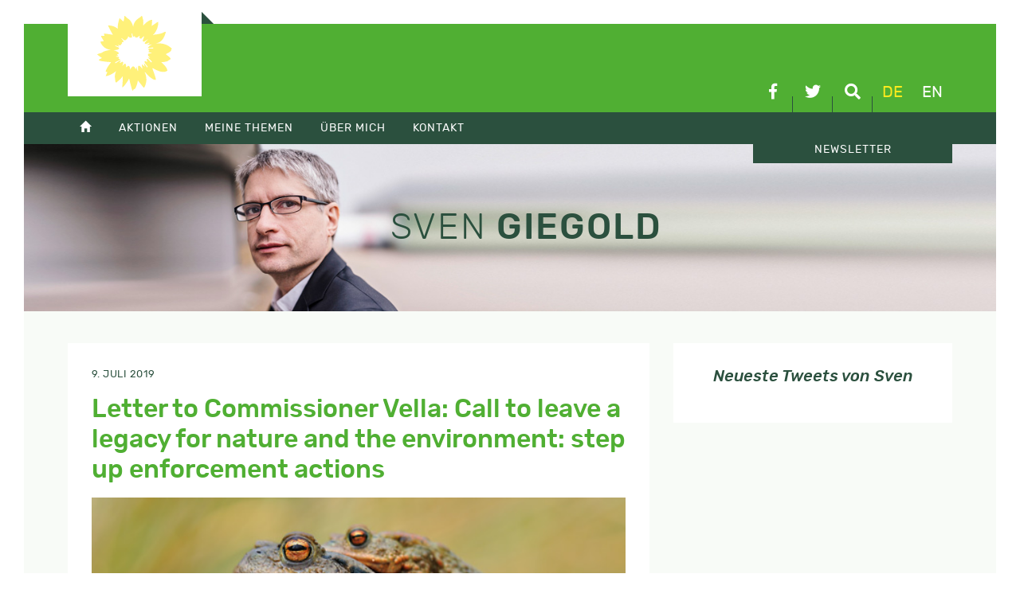

--- FILE ---
content_type: text/html; charset=UTF-8
request_url: https://sven-giegold.de/legacy-for-nature-and-environment/
body_size: 8623
content:
<!doctype html>
<html lang="de-DE">
<head>
	<meta charset="UTF-8">
	<meta name="viewport" content="width=device-width, initial-scale=1">
	<link rel="profile" href="https://gmpg.org/xfn/11">
		<meta name='robots' content='index, follow, max-image-preview:large, max-snippet:-1, max-video-preview:-1' />
	<style>img:is([sizes="auto" i], [sizes^="auto," i]) { contain-intrinsic-size: 3000px 1500px }</style>
	
	<!-- This site is optimized with the Yoast SEO plugin v26.3 - https://yoast.com/wordpress/plugins/seo/ -->
	<title>Letter to Commissioner Vella: Call to leave a legacy for nature and the environment: step up enforcement actions - Sven Giegold</title>
	<link rel="canonical" href="https://sven-giegold.de/legacy-for-nature-and-environment/" />
	<meta property="og:locale" content="de_DE" />
	<meta property="og:type" content="article" />
	<meta property="og:title" content="Letter to Commissioner Vella: Call to leave a legacy for nature and the environment: step up enforcement actions - Sven Giegold" />
	<meta property="og:description" content="Letter to Mr. Karmenu Vella Commissioner for Environment, Maritime Affairs and Fisheries European Commission Brussels, 3 July 2019 &nbsp; Call to leave a legacy for nature and the environment: step up enforcement actions Dear Commissioner Karmenu Vella, We address you to express our support for stepping up enforcement, thereby leaving a legacy for nature. The [&hellip;]" />
	<meta property="og:url" content="https://sven-giegold.de/legacy-for-nature-and-environment/" />
	<meta property="og:site_name" content="Sven Giegold" />
	<meta property="article:published_time" content="2019-07-09T14:35:53+00:00" />
	<meta property="og:image" content="https://sven-giegold.de/wp-content/uploads/2014/10/Kroeten_digitale-naturfotosDE.png" />
	<meta property="og:image:width" content="550" />
	<meta property="og:image:height" content="371" />
	<meta property="og:image:type" content="image/png" />
	<meta name="author" content="Magdalena Senn" />
	<meta name="twitter:card" content="summary_large_image" />
	<meta name="twitter:creator" content="@sven_giegold" />
	<meta name="twitter:site" content="@sven_giegold" />
	<meta name="twitter:label1" content="Verfasst von" />
	<meta name="twitter:data1" content="Magdalena Senn" />
	<meta name="twitter:label2" content="Geschätzte Lesezeit" />
	<meta name="twitter:data2" content="2 Minuten" />
	<script type="application/ld+json" class="yoast-schema-graph">{"@context":"https://schema.org","@graph":[{"@type":"Article","@id":"https://sven-giegold.de/legacy-for-nature-and-environment/#article","isPartOf":{"@id":"https://sven-giegold.de/legacy-for-nature-and-environment/"},"author":{"name":"Magdalena Senn","@id":"https://sven-giegold.de/#/schema/person/56c7e502dbfdea3670a3e5d77a45dc90"},"headline":"Letter to Commissioner Vella: Call to leave a legacy for nature and the environment: step up enforcement actions","datePublished":"2019-07-09T14:35:53+00:00","mainEntityOfPage":{"@id":"https://sven-giegold.de/legacy-for-nature-and-environment/"},"wordCount":361,"publisher":{"@id":"https://sven-giegold.de/#/schema/person/02dc6dc92fde442fb1ec20a77ab2ad63"},"image":{"@id":"https://sven-giegold.de/legacy-for-nature-and-environment/#primaryimage"},"thumbnailUrl":"https://sven-giegold.de/wp-content/uploads/2014/10/Kroeten_digitale-naturfotosDE.png","keywords":["birds","environment","Habitats Directive","NABU","Vella"],"articleSection":["Europaparlament","Klima &amp; Umwelt"],"inLanguage":"de"},{"@type":"WebPage","@id":"https://sven-giegold.de/legacy-for-nature-and-environment/","url":"https://sven-giegold.de/legacy-for-nature-and-environment/","name":"Letter to Commissioner Vella: Call to leave a legacy for nature and the environment: step up enforcement actions - Sven Giegold","isPartOf":{"@id":"https://sven-giegold.de/#website"},"primaryImageOfPage":{"@id":"https://sven-giegold.de/legacy-for-nature-and-environment/#primaryimage"},"image":{"@id":"https://sven-giegold.de/legacy-for-nature-and-environment/#primaryimage"},"thumbnailUrl":"https://sven-giegold.de/wp-content/uploads/2014/10/Kroeten_digitale-naturfotosDE.png","datePublished":"2019-07-09T14:35:53+00:00","breadcrumb":{"@id":"https://sven-giegold.de/legacy-for-nature-and-environment/#breadcrumb"},"inLanguage":"de","potentialAction":[{"@type":"ReadAction","target":["https://sven-giegold.de/legacy-for-nature-and-environment/"]}]},{"@type":"ImageObject","inLanguage":"de","@id":"https://sven-giegold.de/legacy-for-nature-and-environment/#primaryimage","url":"https://sven-giegold.de/wp-content/uploads/2014/10/Kroeten_digitale-naturfotosDE.png","contentUrl":"https://sven-giegold.de/wp-content/uploads/2014/10/Kroeten_digitale-naturfotosDE.png","width":550,"height":371,"caption":"(c) digitale-naturfotos.de"},{"@type":"BreadcrumbList","@id":"https://sven-giegold.de/legacy-for-nature-and-environment/#breadcrumb","itemListElement":[{"@type":"ListItem","position":1,"name":"Home","item":"https://sven-giegold.de/"},{"@type":"ListItem","position":2,"name":"Alle Artikel im Überblick","item":"https://sven-giegold.de/alle_artikel_im_ueberblick/"},{"@type":"ListItem","position":3,"name":"Letter to Commissioner Vella: Call to leave a legacy for nature and the environment: step up enforcement actions"}]},{"@type":"WebSite","@id":"https://sven-giegold.de/#website","url":"https://sven-giegold.de/","name":"Sven Giegold","description":"","publisher":{"@id":"https://sven-giegold.de/#/schema/person/02dc6dc92fde442fb1ec20a77ab2ad63"},"potentialAction":[{"@type":"SearchAction","target":{"@type":"EntryPoint","urlTemplate":"https://sven-giegold.de/?s={search_term_string}"},"query-input":{"@type":"PropertyValueSpecification","valueRequired":true,"valueName":"search_term_string"}}],"inLanguage":"de"},{"@type":["Person","Organization"],"@id":"https://sven-giegold.de/#/schema/person/02dc6dc92fde442fb1ec20a77ab2ad63","name":"Sven","image":{"@type":"ImageObject","inLanguage":"de","@id":"https://sven-giegold.de/#/schema/person/image/","url":"https://sven-giegold.de/wp-content/uploads/2019/05/SvenGiegold_byDominikButzmann_50pc-scaled.jpg","contentUrl":"https://sven-giegold.de/wp-content/uploads/2019/05/SvenGiegold_byDominikButzmann_50pc-scaled.jpg","width":2560,"height":1708,"caption":"Sven"},"logo":{"@id":"https://sven-giegold.de/#/schema/person/image/"},"sameAs":["https://sven-giegold.de"]},{"@type":"Person","@id":"https://sven-giegold.de/#/schema/person/56c7e502dbfdea3670a3e5d77a45dc90","name":"Magdalena Senn","image":{"@type":"ImageObject","inLanguage":"de","@id":"https://sven-giegold.de/#/schema/person/image/","url":"https://secure.gravatar.com/avatar/74d049c25363f1a929f4a2e5e0b5badf4cabda3fb841790353b123159020d5d8?s=96&d=mm&r=g","contentUrl":"https://secure.gravatar.com/avatar/74d049c25363f1a929f4a2e5e0b5badf4cabda3fb841790353b123159020d5d8?s=96&d=mm&r=g","caption":"Magdalena Senn"},"url":"https://sven-giegold.de/author/magda/"}]}</script>
	<!-- / Yoast SEO plugin. -->



<link rel='stylesheet' id='wp-block-library-css' href='https://sven-giegold.de/wp-includes/css/dist/block-library/style.min.css?ver=6.8.3' type='text/css' media='all' />
<style id='classic-theme-styles-inline-css' type='text/css'>
/*! This file is auto-generated */
.wp-block-button__link{color:#fff;background-color:#32373c;border-radius:9999px;box-shadow:none;text-decoration:none;padding:calc(.667em + 2px) calc(1.333em + 2px);font-size:1.125em}.wp-block-file__button{background:#32373c;color:#fff;text-decoration:none}
</style>
<style id='global-styles-inline-css' type='text/css'>
:root{--wp--preset--aspect-ratio--square: 1;--wp--preset--aspect-ratio--4-3: 4/3;--wp--preset--aspect-ratio--3-4: 3/4;--wp--preset--aspect-ratio--3-2: 3/2;--wp--preset--aspect-ratio--2-3: 2/3;--wp--preset--aspect-ratio--16-9: 16/9;--wp--preset--aspect-ratio--9-16: 9/16;--wp--preset--color--black: #000000;--wp--preset--color--cyan-bluish-gray: #abb8c3;--wp--preset--color--white: #ffffff;--wp--preset--color--pale-pink: #f78da7;--wp--preset--color--vivid-red: #cf2e2e;--wp--preset--color--luminous-vivid-orange: #ff6900;--wp--preset--color--luminous-vivid-amber: #fcb900;--wp--preset--color--light-green-cyan: #7bdcb5;--wp--preset--color--vivid-green-cyan: #00d084;--wp--preset--color--pale-cyan-blue: #8ed1fc;--wp--preset--color--vivid-cyan-blue: #0693e3;--wp--preset--color--vivid-purple: #9b51e0;--wp--preset--gradient--vivid-cyan-blue-to-vivid-purple: linear-gradient(135deg,rgba(6,147,227,1) 0%,rgb(155,81,224) 100%);--wp--preset--gradient--light-green-cyan-to-vivid-green-cyan: linear-gradient(135deg,rgb(122,220,180) 0%,rgb(0,208,130) 100%);--wp--preset--gradient--luminous-vivid-amber-to-luminous-vivid-orange: linear-gradient(135deg,rgba(252,185,0,1) 0%,rgba(255,105,0,1) 100%);--wp--preset--gradient--luminous-vivid-orange-to-vivid-red: linear-gradient(135deg,rgba(255,105,0,1) 0%,rgb(207,46,46) 100%);--wp--preset--gradient--very-light-gray-to-cyan-bluish-gray: linear-gradient(135deg,rgb(238,238,238) 0%,rgb(169,184,195) 100%);--wp--preset--gradient--cool-to-warm-spectrum: linear-gradient(135deg,rgb(74,234,220) 0%,rgb(151,120,209) 20%,rgb(207,42,186) 40%,rgb(238,44,130) 60%,rgb(251,105,98) 80%,rgb(254,248,76) 100%);--wp--preset--gradient--blush-light-purple: linear-gradient(135deg,rgb(255,206,236) 0%,rgb(152,150,240) 100%);--wp--preset--gradient--blush-bordeaux: linear-gradient(135deg,rgb(254,205,165) 0%,rgb(254,45,45) 50%,rgb(107,0,62) 100%);--wp--preset--gradient--luminous-dusk: linear-gradient(135deg,rgb(255,203,112) 0%,rgb(199,81,192) 50%,rgb(65,88,208) 100%);--wp--preset--gradient--pale-ocean: linear-gradient(135deg,rgb(255,245,203) 0%,rgb(182,227,212) 50%,rgb(51,167,181) 100%);--wp--preset--gradient--electric-grass: linear-gradient(135deg,rgb(202,248,128) 0%,rgb(113,206,126) 100%);--wp--preset--gradient--midnight: linear-gradient(135deg,rgb(2,3,129) 0%,rgb(40,116,252) 100%);--wp--preset--font-size--small: 13px;--wp--preset--font-size--medium: 20px;--wp--preset--font-size--large: 36px;--wp--preset--font-size--x-large: 42px;--wp--preset--spacing--20: 0.44rem;--wp--preset--spacing--30: 0.67rem;--wp--preset--spacing--40: 1rem;--wp--preset--spacing--50: 1.5rem;--wp--preset--spacing--60: 2.25rem;--wp--preset--spacing--70: 3.38rem;--wp--preset--spacing--80: 5.06rem;--wp--preset--shadow--natural: 6px 6px 9px rgba(0, 0, 0, 0.2);--wp--preset--shadow--deep: 12px 12px 50px rgba(0, 0, 0, 0.4);--wp--preset--shadow--sharp: 6px 6px 0px rgba(0, 0, 0, 0.2);--wp--preset--shadow--outlined: 6px 6px 0px -3px rgba(255, 255, 255, 1), 6px 6px rgba(0, 0, 0, 1);--wp--preset--shadow--crisp: 6px 6px 0px rgba(0, 0, 0, 1);}:where(.is-layout-flex){gap: 0.5em;}:where(.is-layout-grid){gap: 0.5em;}body .is-layout-flex{display: flex;}.is-layout-flex{flex-wrap: wrap;align-items: center;}.is-layout-flex > :is(*, div){margin: 0;}body .is-layout-grid{display: grid;}.is-layout-grid > :is(*, div){margin: 0;}:where(.wp-block-columns.is-layout-flex){gap: 2em;}:where(.wp-block-columns.is-layout-grid){gap: 2em;}:where(.wp-block-post-template.is-layout-flex){gap: 1.25em;}:where(.wp-block-post-template.is-layout-grid){gap: 1.25em;}.has-black-color{color: var(--wp--preset--color--black) !important;}.has-cyan-bluish-gray-color{color: var(--wp--preset--color--cyan-bluish-gray) !important;}.has-white-color{color: var(--wp--preset--color--white) !important;}.has-pale-pink-color{color: var(--wp--preset--color--pale-pink) !important;}.has-vivid-red-color{color: var(--wp--preset--color--vivid-red) !important;}.has-luminous-vivid-orange-color{color: var(--wp--preset--color--luminous-vivid-orange) !important;}.has-luminous-vivid-amber-color{color: var(--wp--preset--color--luminous-vivid-amber) !important;}.has-light-green-cyan-color{color: var(--wp--preset--color--light-green-cyan) !important;}.has-vivid-green-cyan-color{color: var(--wp--preset--color--vivid-green-cyan) !important;}.has-pale-cyan-blue-color{color: var(--wp--preset--color--pale-cyan-blue) !important;}.has-vivid-cyan-blue-color{color: var(--wp--preset--color--vivid-cyan-blue) !important;}.has-vivid-purple-color{color: var(--wp--preset--color--vivid-purple) !important;}.has-black-background-color{background-color: var(--wp--preset--color--black) !important;}.has-cyan-bluish-gray-background-color{background-color: var(--wp--preset--color--cyan-bluish-gray) !important;}.has-white-background-color{background-color: var(--wp--preset--color--white) !important;}.has-pale-pink-background-color{background-color: var(--wp--preset--color--pale-pink) !important;}.has-vivid-red-background-color{background-color: var(--wp--preset--color--vivid-red) !important;}.has-luminous-vivid-orange-background-color{background-color: var(--wp--preset--color--luminous-vivid-orange) !important;}.has-luminous-vivid-amber-background-color{background-color: var(--wp--preset--color--luminous-vivid-amber) !important;}.has-light-green-cyan-background-color{background-color: var(--wp--preset--color--light-green-cyan) !important;}.has-vivid-green-cyan-background-color{background-color: var(--wp--preset--color--vivid-green-cyan) !important;}.has-pale-cyan-blue-background-color{background-color: var(--wp--preset--color--pale-cyan-blue) !important;}.has-vivid-cyan-blue-background-color{background-color: var(--wp--preset--color--vivid-cyan-blue) !important;}.has-vivid-purple-background-color{background-color: var(--wp--preset--color--vivid-purple) !important;}.has-black-border-color{border-color: var(--wp--preset--color--black) !important;}.has-cyan-bluish-gray-border-color{border-color: var(--wp--preset--color--cyan-bluish-gray) !important;}.has-white-border-color{border-color: var(--wp--preset--color--white) !important;}.has-pale-pink-border-color{border-color: var(--wp--preset--color--pale-pink) !important;}.has-vivid-red-border-color{border-color: var(--wp--preset--color--vivid-red) !important;}.has-luminous-vivid-orange-border-color{border-color: var(--wp--preset--color--luminous-vivid-orange) !important;}.has-luminous-vivid-amber-border-color{border-color: var(--wp--preset--color--luminous-vivid-amber) !important;}.has-light-green-cyan-border-color{border-color: var(--wp--preset--color--light-green-cyan) !important;}.has-vivid-green-cyan-border-color{border-color: var(--wp--preset--color--vivid-green-cyan) !important;}.has-pale-cyan-blue-border-color{border-color: var(--wp--preset--color--pale-cyan-blue) !important;}.has-vivid-cyan-blue-border-color{border-color: var(--wp--preset--color--vivid-cyan-blue) !important;}.has-vivid-purple-border-color{border-color: var(--wp--preset--color--vivid-purple) !important;}.has-vivid-cyan-blue-to-vivid-purple-gradient-background{background: var(--wp--preset--gradient--vivid-cyan-blue-to-vivid-purple) !important;}.has-light-green-cyan-to-vivid-green-cyan-gradient-background{background: var(--wp--preset--gradient--light-green-cyan-to-vivid-green-cyan) !important;}.has-luminous-vivid-amber-to-luminous-vivid-orange-gradient-background{background: var(--wp--preset--gradient--luminous-vivid-amber-to-luminous-vivid-orange) !important;}.has-luminous-vivid-orange-to-vivid-red-gradient-background{background: var(--wp--preset--gradient--luminous-vivid-orange-to-vivid-red) !important;}.has-very-light-gray-to-cyan-bluish-gray-gradient-background{background: var(--wp--preset--gradient--very-light-gray-to-cyan-bluish-gray) !important;}.has-cool-to-warm-spectrum-gradient-background{background: var(--wp--preset--gradient--cool-to-warm-spectrum) !important;}.has-blush-light-purple-gradient-background{background: var(--wp--preset--gradient--blush-light-purple) !important;}.has-blush-bordeaux-gradient-background{background: var(--wp--preset--gradient--blush-bordeaux) !important;}.has-luminous-dusk-gradient-background{background: var(--wp--preset--gradient--luminous-dusk) !important;}.has-pale-ocean-gradient-background{background: var(--wp--preset--gradient--pale-ocean) !important;}.has-electric-grass-gradient-background{background: var(--wp--preset--gradient--electric-grass) !important;}.has-midnight-gradient-background{background: var(--wp--preset--gradient--midnight) !important;}.has-small-font-size{font-size: var(--wp--preset--font-size--small) !important;}.has-medium-font-size{font-size: var(--wp--preset--font-size--medium) !important;}.has-large-font-size{font-size: var(--wp--preset--font-size--large) !important;}.has-x-large-font-size{font-size: var(--wp--preset--font-size--x-large) !important;}
:where(.wp-block-post-template.is-layout-flex){gap: 1.25em;}:where(.wp-block-post-template.is-layout-grid){gap: 1.25em;}
:where(.wp-block-columns.is-layout-flex){gap: 2em;}:where(.wp-block-columns.is-layout-grid){gap: 2em;}
:root :where(.wp-block-pullquote){font-size: 1.5em;line-height: 1.6;}
</style>
<link data-minify="1" rel='stylesheet' id='sg-css' href='https://sven-giegold.de/wp-content/cache/min/1/wp-content/themes/sg/css/style.css?ver=1751312892' type='text/css' media='all' />
<link data-minify="1" rel='stylesheet' id='tablepress-default-css' href='https://sven-giegold.de/wp-content/cache/min/1/wp-content/plugins/tablepress/css/build/default.css?ver=1751312892' type='text/css' media='all' />
<script type="text/javascript" src="https://sven-giegold.de/wp-includes/js/jquery/jquery.min.js?ver=3.7.1" id="jquery-core-js"></script>
<script type="text/javascript" src="https://sven-giegold.de/wp-includes/js/jquery/jquery-migrate.min.js?ver=3.4.1" id="jquery-migrate-js"></script>
<script type="text/javascript" src="https://sven-giegold.de/wp-content/themes/sg/js/plugins.js?ver=6.8.3" id="sg-plugins-js"></script>
<script type="text/javascript" src="https://sven-giegold.de/wp-content/themes/sg/js/main.js?ver=6.8.3" id="sg-main-js"></script>
<script></script><link rel="https://api.w.org/" href="https://sven-giegold.de/wp-json/" /><link rel="alternate" title="JSON" type="application/json" href="https://sven-giegold.de/wp-json/wp/v2/posts/32895" /><meta name="generator" content="WPML ver:4.8.5 stt:1,3;" />
<noscript><style> .wpb_animate_when_almost_visible { opacity: 1; }</style></noscript><meta name="generator" content="WP Rocket 3.20.0.3" data-wpr-features="wpr_minify_css wpr_desktop" /></head>

<body class="wp-singular post-template-default single single-post postid-32895 single-format-standard wp-theme-sg wpb-js-composer js-comp-ver-8.7.2 vc_responsive">
<div data-rocket-location-hash="54257ff4dc2eb7aae68fa23eb5f11e06" id="page" class="site">
	<header data-rocket-location-hash="fc409f86088b20b81d38a444febf083b" id="masthead" class="site-header">
		<div data-rocket-location-hash="5cd83cba399d508b78dc1100d7c0521b" class="site-branding">
			<div data-rocket-location-hash="ca23f7c07336b7cf8c7766d2ffffc9d9" class="container">
				<a class="efa" href="http://www.greens-efa.eu" target="_blank">
					<img src="https://sven-giegold.de/wp-content/themes/sg/img/die-gruenen-efa-2023.svg" alt="DIE GRÜNEN/EFA im Europäischen Parlament" />
				</a>
				
				<div class="linkIconBox">
					<a href="https://www.facebook.com/sven.giegold/" target="_blank" class="facebook" title="facebook">
						<i class="fab fa-facebook-f"></i>
					</a>
					<a href="https://twitter.com/sven_giegold/" class="twitter" target="_blank" title="Twitter">
						<i class="fab fa-twitter"></i>

					</a>
					<a href="#" class="suche" title="Suche">
						<i class="fas fa-search"></i>
					</a>
					<nav id="lang-switch"><a href="#" class="active" title="Deutsch">de</a><a href="https://sven-giegold.de/en/" title="English">en</a></nav>
				</div>
				
			</div>
		</div>

		<div data-rocket-location-hash="39c98d72e46de71021fa5653e684e38d" class="mainmenu">
			<div class="mmenubox"></div>
			<div data-rocket-location-hash="f117ee89930d3a249ddbfc02370ddefa" class="container">
				<nav class="mainmenubox"><ul id="menu-hauptmenue" class="menu"><li><a href="https://sven-giegold.de/"><span class="glyphicon glyphicon-home"></span></a></li>
<li><a href="https://sven-giegold.de/category/aktionen/">Aktionen</a>
<ul>
	<li><a href="https://sven-giegold.de/aktuelle-veranstaltungsuebersicht/">Veranstaltungsübersicht</a></li>
	<li><a href="https://sven-giegold.de/europe-calling/">Digitale Veranstaltungsreihe: Europe Calling</a></li>
</ul>
</li>
<li><a href="https://sven-giegold.de/category/meine-themen/">Meine Themen</a>
<ul>
	<li><a href="https://sven-giegold.de/category/meine-themen/klima-umwelt/">Klima &amp; Umwelt</a></li>
	<li><a href="https://sven-giegold.de/category/meine-themen/wirtschaft-waehrung/">Wirtschaft &amp; Währung</a></li>
	<li><a href="https://sven-giegold.de/category/meine-themen/demokratie-lobby/">Demokratie &amp; Lobby</a></li>
	<li><a href="https://sven-giegold.de/category/meine-themen/europa-vor-ort/">Europa vor Ort</a></li>
</ul>
</li>
<li><a href="/ueber-mich/">Über mich</a>
<ul>
	<li><a href="https://sven-giegold.de/ueber-mich/">Über mich</a></li>
	<li><a href="https://sven-giegold.de/lobbytransparenz/">Lobbytransparenz</a></li>
</ul>
</li>
<li><a href="/kontakt/">Kontakt</a>
<ul>
	<li><a href="https://sven-giegold.de/kontakt/">Kontakt</a></li>
	<li><a href="https://sven-giegold.de/presse/">Presse</a></li>
	<li><a href="https://sven-giegold.de/mein-team/">Mein Team</a></li>
</ul>
</li>
<li class="newsletter"><a href="https://news.europe-calling.de/civicrm_newsletter/subscribe/Sven_Giegold_DE/">Newsletter</a></li>
</ul></nav>
			</div>
		</div>
		
		<div data-rocket-location-hash="fe5ad922e133fa5fab655f8befd0998f" class="searchbox">
			<form role="search" method="get" class="form-horizontal searchform container" action="https://sven-giegold.de/">
		    	<div class="form-group row">
			    		<div class="col-sm-6">
						<input type="text" class="form-control" id="searchterm" name="s" value="" placeholder="..." />
						<input type="hidden" name="orderby" value="post_date" />
						<input type="hidden" name="order" value="desc" />
					</div>
					<div class="col-sm-2">
						<button type="submit" class="btn btn-primary btn-md">Suche</button>
					</div>
				</div>
			</form>
		</div>
		
	</header>
	<div data-rocket-location-hash="cde0b88eeabb23a5f1767d12f30745ef" class="featureBox">
		<div class="container">
			<div class="row align-items-center">
					<div class="sg-branding">
						<div class="h1"><span>Sven</span> Giegold</div>
					</div>
			</div>
		</div>
		<div data-rocket-location-hash="f15d86e1b1c231454f4cd78bc8858ee0" class="bg"></div>
	</div>
	<div data-rocket-location-hash="3a9f64de0a160a860058aac6a4c5c613" id="content" class="site-content">
		<div class="container">
<div class="row" id="primary">
		<div class="col-md-7 col-lg-8">
			
	<article id="post-32895" class="post-32895 post type-post status-publish format-standard has-post-thumbnail hentry category-europaparlament category-klima-umwelt tag-birds tag-environment tag-habitats-directive tag-nabu tag-vella">
		
		<header class="entry-header">
			<div class="entry-meta">
				9. Juli 2019			</div>
			<h1 class="h2 entry-title">Letter to Commissioner Vella: Call to leave a legacy for nature and the environment: step up enforcement actions</h1>						<div class="post-thumbnail">
				<img width="550" height="371" src="https://sven-giegold.de/wp-content/uploads/2014/10/Kroeten_digitale-naturfotosDE.png" class="attachment-medium_large size-medium_large wp-post-image" alt="" decoding="async" fetchpriority="high" srcset="https://sven-giegold.de/wp-content/uploads/2014/10/Kroeten_digitale-naturfotosDE.png 550w, https://sven-giegold.de/wp-content/uploads/2014/10/Kroeten_digitale-naturfotosDE-400x270.png 400w" sizes="(max-width: 550px) 100vw, 550px" />			</div><!-- .post-thumbnail -->
		</header>
		
		<div class="entry-content">
			<p>Letter to Mr. Karmenu Vella<br />
Commissioner for Environment, Maritime Affairs and Fisheries<br />
European Commission</p>
<p>Brussels, 3 July 2019</p>
<p>&nbsp;</p>
<p><strong>Call to leave a legacy for nature and the environment: step up enforcement actions</strong></p>
<p>Dear Commissioner Karmenu Vella,</p>
<p>We address you to express our support for stepping up enforcement, thereby leaving a legacy for nature. The IPBES report from May has shown that the collapse of biodiversity poses similar threats to humanity as the climate crisis. The Fitness Check of the Birds and Habitats Directives concluded that the EU’s regulatory framework (the Nature Directives) is fit for purpose, but that huge implementation gaps persist in the EU Member States.</p>
<p>There are currently only few months left during which this Commission can still take action:</p>
<p><em>Please step up enforcement action of inter alia EU’s Nature Directives (but also nature relating legislation such as the Nitrates Directive) in these remaining months.</em></p>
<p>From our experience, we can confirm that infringement procedures can trigger change for nature, by also helping to unblock political processes. With reference to the IPBES report, we in particular see the need to enforce EU’s Nature Directives against the biggest drivers of biodiversity loss, namely the different types of land-use: agriculture, forestry, fisheries:</p>
<p>Here we would like to underline the importance of saving certain key species, currently threatened by most importantly the intensification of agriculture, and saving biodiversity-rich grassland and wetland habitats (which are also important for climate protection). Another major concern that the Commission needs to address is illegal hunting and killing of (bird) species.</p>
<p>We have well taken note of some of your recent enforcement actions. Unfortunately we see many Member States still breaching EU environmental legislation. We would like to stress once again the important role the Commission has to play as “guardian of the Treaties”. Your work can help bringing favourable conservation status to our animal and plant species and our habitat types, protected under the Habitats Directive.</p>
<p>Yours sincerely,</p>
<p>Sven Giegold, MEP and Tiemo Wölken, MEP</p>
<p>&nbsp;</p>
<p>Link to the letter: <a class="pdf" href="https://sven-giegold.de/wp-content/uploads/2019/07/2019-07-03_MEP-Giegold-Wölken_Letter-Vella_Enforcement.pdf">2019-07-03_MEP-Giegold-Wölken_Letter-Vella_Enforcement</a></p>
		</div>
	
		<footer>
			Rubrik: <a href="https://sven-giegold.de/category/alte-kategorien/europaparlament/" rel="category tag">Europaparlament</a>, <a href="https://sven-giegold.de/category/meine-themen/klima-umwelt/" rel="category tag">Klima &amp; Umwelt</a>			<div class="sharebox">
				<h4 class="txtregular italic">Bitte teilen!</h4>				
								<div id="shariff1809496026" 
						class="shariff" 
						data-url="https://sven-giegold.de/legacy-for-nature-and-environment/" 
						data-title="Letter to Commissioner Vella: Call to leave a legacy for nature and the environment: step up enforcement actions" 
						data-lang="de"
						data-services=["facebook","twitter","whatsapp","mail"] 
						data-mail-url="mailto:"" 
						data-info-display="popup"></div>
				<script type="text/javascript">
					var buttonsContainershariff1809496026 = jQuery( '#shariff1809496026' );
					new Shariff( buttonsContainershariff1809496026 );
				</script>
			</div>
		</footer>
	</article>


		</div>
		<div class="col-md-5 col-lg-4 sidebar">
			<aside>
			 
				<style type="text/css" data-type="vc_shortcodes-custom-css">.vc_custom_1556260217362{padding: 30px !important;}</style> 
			<div class="vc_row wpb_row vc_row-fluid bg-white"><div class="wpb_column vc_column_container vc_col-sm-12"><div class="vc_column-inner vc_custom_1556260217362"><div class="wpb_wrapper"><div class="kd_headline_box  "> <h3 class="h5 kd_headline txtdunkelgruen italic" style="text-align:center;">Neueste Tweets von Sven</h3></div></div></div></div></div>			</aside>
		</div>
	</div>

		</div>
	</div>

	<footer id="colophon" class="site-footer">
		<div class="container">
			<div class="row">
			    	<div class="col-sm-5">
				    	<div class="sg-branding">
						<div class="h1"><span>Sven</span> Giegold</div>
				    	</div>
			    </div>
			    <div class="col-sm-7">
				    
				    <div class="row widgetbox">
					    <div class="col-md-3">
					      	<h4 class="widget-title">Menü</h4><div class="menu-footer-container"><ul id="menu-footer" class="menu"><li><a href="https://sven-giegold.de/category/aktionen/">Aktionen</a></li>
<li><a href="https://sven-giegold.de/category/meine-themen/">Meine Themen</a></li>
<li><a href="https://sven-giegold.de/category/uber-mich/">Über mich</a></li>
<li><a href="https://sven-giegold.de/presse/">Presse</a></li>
<li><a href="https://sven-giegold.de/kontakt/">Kontakt</a></li>
</ul></div>					    </div>
					    <div class="col-md-3">
					      	<h4 class="widget-title">Archiv</h4>
			<ul>
					<li><a class="trs" href='https://sven-giegold.de/2026/01/'>Januar 2026</a></li>
	<li><a class="trs" href='https://sven-giegold.de/2025/12/'>Dezember 2025</a></li>
	<li><a class="trs" href='https://sven-giegold.de/2025/11/'>November 2025</a></li>
	<li><a class="trs" href='https://sven-giegold.de/2025/10/'>Oktober 2025</a></li>
	<li><a class="trs" href='https://sven-giegold.de/2025/09/'>September 2025</a></li>
	<li><a class="trs" href='https://sven-giegold.de/2025/08/'>August 2025</a></li>
	<li><a class="trs" href='https://sven-giegold.de/2025/07/'>Juli 2025</a></li>
			</ul>

								    </div>
					    <div class="col-md-6">
					      	<h4 class="widget-title">Externe Links</h4><div class="menu-externe-links-container"><ul id="menu-externe-links" class="menu"><li><a target="_blank" href="https://gruene.de/">Bündnis 90 / Die Grünen</a></li>
<li><a target="_blank" href="https://gruene-duesseldorf.de">Bündnis 90 / Die Grünen KV Düsseldorf</a></li>
<li><a target="_blank" href="https://gruene-nrw.de">Bündnis 90 / Die Grünen NRW</a></li>
<li><a target="_blank" href="https://gruene-europa.de">Europagruppe Grüne</a></li>
<li><a target="_blank" href="http://europeangreens.eu/">European Green Party</a></li>
<li><a target="_blank" href="https://www.greens-efa.eu/de/">Fraktion Die Grünen / EFA im EP</a></li>
<li><a target="_blank" href="https://www.greennewdeal.eu">Green New Deal</a></li>
</ul></div>					    </div>
				    </div>
				    
			    </div>
			</div>
			
			
			<div class="row align-items-end footer-bottom">
				
				<div class="col-lg-7 imprint">
					© Copyright 2026, Sven Giegold<br />
					<ul id="menu-footer-2" class="menu"><li><a href="https://sven-giegold.de/impressum/">Impressum</a></li>
<li><a href="https://sven-giegold.de/datenschutz/">Datenschutz</a></li>
<li class="borlabs-cookie-preference"><a href="#">Cookie Einstellungen</a></li>
</ul>				</div>
				<div class="col-lg-5">
					<a class="b9dg" href="http://www.gruene.de" target="_blank" title="BÜNDNIS 90 DIE GRÜNEN">
						<img src="https://sven-giegold.de/wp-content/themes/sg/img/europagruppe.svg" alt="BÜNDNIS 90 DIE GRÜNEN" />
					</a>
					<a class="efa" href="http://www.greens-efa.eu" target="_blank">
						<img src="https://sven-giegold.de/wp-content/themes/sg/img/die-gruenen-efa-2023.svg" alt="DIE GRÜNEN/EFA im Europäischen Parlament" />
					</a>
				</div>
				
			</div>
		</div>
	</footer>
</div>

<script type="speculationrules">
{"prefetch":[{"source":"document","where":{"and":[{"href_matches":"\/*"},{"not":{"href_matches":["\/wp-*.php","\/wp-admin\/*","\/wp-content\/uploads\/*","\/wp-content\/*","\/wp-content\/plugins\/*","\/wp-content\/themes\/sg\/*","\/*\\?(.+)"]}},{"not":{"selector_matches":"a[rel~=\"nofollow\"]"}},{"not":{"selector_matches":".no-prefetch, .no-prefetch a"}}]},"eagerness":"conservative"}]}
</script>
<script type="text/html" id="wpb-modifications"> window.wpbCustomElement = 1; </script><link data-minify="1" rel='stylesheet' id='js_composer_front-css' href='https://sven-giegold.de/wp-content/cache/min/1/wp-content/plugins/js_composer/assets/css/js_composer.min.css?ver=1751312892' type='text/css' media='all' />
<script type="text/javascript" src="https://sven-giegold.de/wp-content/plugins/js_composer/assets/js/dist/js_composer_front.min.js?ver=8.7.2" id="wpb_composer_front_js-js"></script>
<script></script>
<script>var rocket_beacon_data = {"ajax_url":"https:\/\/sven-giegold.de\/wp-admin\/admin-ajax.php","nonce":"32d148341a","url":"https:\/\/sven-giegold.de\/legacy-for-nature-and-environment","is_mobile":false,"width_threshold":1600,"height_threshold":700,"delay":500,"debug":null,"status":{"atf":true,"lrc":true,"preconnect_external_domain":true},"elements":"img, video, picture, p, main, div, li, svg, section, header, span","lrc_threshold":1800,"preconnect_external_domain_elements":["link","script","iframe"],"preconnect_external_domain_exclusions":["static.cloudflareinsights.com","rel=\"profile\"","rel=\"preconnect\"","rel=\"dns-prefetch\"","rel=\"icon\""]}</script><script data-name="wpr-wpr-beacon" src='https://sven-giegold.de/wp-content/plugins/wp-rocket/assets/js/wpr-beacon.min.js' async></script></body>
</html>

<!-- This website is like a Rocket, isn't it? Performance optimized by WP Rocket. Learn more: https://wp-rocket.me -->

--- FILE ---
content_type: image/svg+xml
request_url: https://sven-giegold.de/wp-content/themes/sg/img/die-gruenen-efa-2023.svg
body_size: 2153
content:
<?xml version="1.0" encoding="utf-8"?>
<!-- Generator: Adobe Illustrator 27.9.0, SVG Export Plug-In . SVG Version: 6.00 Build 0)  -->
<svg version="1.1" id="Ebene_2" xmlns="http://www.w3.org/2000/svg" xmlns:xlink="http://www.w3.org/1999/xlink" x="0px" y="0px"
	 viewBox="0 0 320 215" style="enable-background:new 0 0 320 215;" xml:space="preserve">
<style type="text/css">
	.st0{clip-path:url(#SVGID_00000070814201270933597410000001925682452888691866_);fill:#FFF17A;}
</style>
<g>
	<g>
		<defs>
			<rect id="SVGID_1_" x="64.6" y="9.8" width="190.2" height="191.5"/>
		</defs>
		<clipPath id="SVGID_00000018208341124628895800000010453995018299115454_">
			<use xlink:href="#SVGID_1_"  style="overflow:visible;"/>
		</clipPath>
		<path style="clip-path:url(#SVGID_00000018208341124628895800000010453995018299115454_);fill:#FFF17A;" d="M200.5,93.2
			c-2.6,0.4-9.2,0.6-3.1,5.8c0,0,1.1,0.1-1.9,1.9c-3,1.8,6.7,2.9,7.9,4.1c1.2,1.3-9.7-0.1-9.5,3.1c0.2,3.3-1.9,1.2,5.3,8.9
			c0,0-4.3-1-4.8-0.4c-0.5,0.6,9.5,8.9,9.4,11.2c0,0-2,1.4-2.9,0.2c-0.9-1.2-6.9-7.9-7.9-8.1c-0.7-0.1-2.1,0.2-2.8,1.5
			c0,0,2.6,6.1,1.8,6.3c-0.8,0.2-5-2.7-5-2.7s-2.7,1.2-1.8,3.6c0.9,2.5,8.2,10.8,7.8,11.3c0,0-0.6,1.4-1.6,1.3
			c-0.9-0.1-6-9.3-7.3-9.7c-1.3-0.4,1.5,8.6,1.5,8.6s-4.6-4.8-5.8-5.8c-1.2-1-1.4,1.1-1.4,1.1l1.3,10.2c0,0-14.3-21.3-10.8,4.1
			c0,0-0.3,1.4-0.8,1.4c-0.5-0.1-3.5-8.4-3.2-10.7c0.4-2.3-2.5,6.3-2.5,6.3s-4.5-17.8-13.8,0.4c0,0-0.6-6.9-2.1-8.1
			c-1.4-1.2-2.6-1.8-3-1.6c-0.4,0.2-3.6,3.3-4.9,3.7c-1.3,0.3,1-4.1-0.9-5.4c0,0,0.2-1.2-0.9-3c-1.1-1.8-2.2-1.1-8.6,5.8
			c0,0,2.7-6.5,2.7-8.8c0-2.3-2.5-2.8-2.5-2.8s-4.7,3.5-6,3.1c-1.4-0.4,2.2-4.8,2.3-6c0-0.4-0.5-0.2-0.5-0.2s-0.6-0.4-5.2,2.3
			l-7.6,4.8c-0.6-0.3-1.3-0.3-1.1-2.1c0.1-0.5,14.2-7.1,13.5-7.8c-0.6-0.7-5.3-1.8-5.3-1.8s3-3.6,2.1-4c-0.9-0.4-7.3-0.9-7.3-0.9
			s-1.1-1.8-0.9-1.4c0.2,0.4,6.3-1,6.3-1l-4.1-3.2c0,0,10.3-1.8,1.2-7.3c-3.4-2-6.9-3.4-10.6-4.1c9.7,0.5,16-2,15-5.5
			c0,0-0.3-1.3-9.9-4.8c0,0,0.3-1.1,0.9-1.3c0.6-0.2,10.7,3.5,10,2.9c-0.7-0.6-4.4-4.7-3.7-4.6c0.7,0,5.4,2,6.9,0.6
			c1.5-1.4,2.4-4,3.4-4.5c1-0.6-2.6-3.9,2.1-2.4c0,0,3.2-1.8,0.7-4.8c-2.5-3-10.6-12.5,2.5-1c3.1,2.7,11-5.6,10.3-10.2
			c0,0,3.1,3.2,3.8,3.5c0.7,0.3,5,0.9,6-0.7c0.5-0.7-1.6-7.2-0.3-10c0,0,0.6,0,1.1,0.6c0.5,0.6,0.6,7.4,3,8.6c0,0,2.7-1.6,3.1-2.7
			c0.5-1.2-0.7,7.3,7.3,3.6c0,0,3.9-3.5,5-3.6c1.1-0.1-0.8,4.1,0.1,5.6c1,1.5,4.3,2.5,5.3,0.6c1-1.9,6.1-5.6,6.4-5.5
			c0.4,0.2-2.5,8-2.9,8.8c-0.5,1.1-0.8,2.8-0.8,2.8s0.4,2.2,3.1,2.8c0,0,5.2-3,10.5-6.9c-0.6,0.7-1.1,1.4-1.7,2.1
			c0,0-6.9,7.1-6.9,8.2c0,1,2.4,3.3,4.3,2c1.9-1.3,6.6-3.2,7.1-2.9c0.4,0.3,1.2,1.3,0.2,1.9c-1,0.6-6.4,3.4-6.4,3.4
			s6.2,0.4,13.9-1.1c-8.3,3.4-11.1,8.5-11.1,8.9c0.2,1.6,13.1-1.7,13.4-0.9C209,95.4,203.1,92.8,200.5,93.2 M254.8,93.5
			c-0.1-0.5-1.3-0.9-2.2-1.6c-2.8-2.4-13-12.3-32.9-11.7c-2.5,0.1-4.8,0.3-6.9,0.7c4.2-1.4,6.4-2.2,7.7-2.7
			c1.5-0.6,11.7-4.1,17.2-22c0.5-1.5,1.8-5.2,1.5-5.5c-0.4-0.3-3.8,0.3-7.3,2.4c-3.5,2.1-15.1,4-16.5,4.2c-0.8,0.1-4.2-0.4-9.4,2.3
			c5.8-5.9,11.9-14.3,13.5-26.2c0.8-5.7,0.5-8,0.2-8c-0.3,0-0.5,0-1,0.2c-1.3,0.4-2.6,1.5-6.8,4.3c-4.2,2.8-8.7,6-8.7,6
			s1.5-15.4,1.1-15.8c-0.5-0.3-9.2-0.3-22.7,14.7c0,0,1.5-12.8-1-17.7c0,0-0.7-3.5-1.2-5.3c-0.3-0.9-1-1.9-1.1-1.8
			c-0.1,0.1-1.3,0.3-3.2,2.5c-3,3.4-16.7,7.6-19,25.4c-1.7-7.2-5.4-16.8-14.4-21.7c-5.1-5-7.4-6.5-7.6-6.4c-0.2,0.1-0.1,2.3-0.9,7.3
			c-0.9,5.6-1.7,7.4-1.7,7.4s-9.5-8.3-9.7-8.6c-0.4-0.4-6.2,17.9-4.5,27c0,0-3-2.3-8.5-5.1c-6.2-3.2-16.6-3.7-16.6-3.2
			c0.1,0.8,8.8,17.8,12.5,23.7c0,0-23.4-4-23-2.6c0.1,0.5,0.7,1.4,1.6,5.3c0,0-9.2-0.2-9.1,0.6c0.1,0.8,7,12.1,7.5,12.7
			c0,0-7.1,1.4-8.6,1.5c-1,0.1,4.7,16,20.5,19.9c2.4,0.6,4.7,1,6.9,1.4c-5.2-0.1-10.9,1-17.5,3.4c0,0-3.8,1.5-5.8,3.1
			c-2,1.6-12,3.3-12.5,4.7c0.2,1.1,12.2,9.3,12.2,9.3s-7,3.4-7.5,4.1c-0.3,0.4-0.6,0.9-0.5,1c0.1,0.1,0.6,0.7,1.8,1.4
			c2.8,1.7,27.8,4.4,29.4,3.7c1.5-0.6-13.6,16.4-13.8,25c0,0,2.5,0.2,3.9,0.3c1.1,0.1-4.6,10.7-3.5,10.7c6.8-0.3,18.1-6.9,20.2-8.4
			c2.1-1.5,5-3.8,5.8-4.5c0.8-0.7-4.9,9.5-2.6,18.5c0,0,0.7,7,0.8,8.4c0,1.4,2,1.4,2,2.3c0,1.1,5.5-4.4,8.1-6.5
			c2.6-2.1,6.2-6.2,7.9-8.9c1.7-2.7,0.2,21.1-0.5,25.7c-0.2,1.5,0.1,1.6,0.3,2.1c0.1,0.2,2.5-1.9,3.3-2.4
			c1.2-0.8,13.1-16.8,13.8-20.8c0,0,6.4,28,8.5,31c0.5,0.6,0.9,1.4,1.2,0.9c0.6-1,1.6-3.6,2.3-3.8c0.9-0.3,3.6-0.6,5-4.6
			c1.4-4,4-7.9,5.2-18.2c0,0,13.5,17.3,15.3,18.9c0.7,0.6,4.4-5.5,6-15.3c1.6-9.8-1.9-23-4.1-23.5c0,0-0.9-1.4,1.6-0.5
			c1.5,0.5,7.1,10.3,20.1,17.7c2.2,1.2,6.8,1.3,6.9,1.2c1-2.9-9.1-29.6-9.1-29.6s0.3-0.3,2.3,0.5c2,0.8,21.5,13.4,33.3,7.5
			c2.4-1.2,2.5-1.4,2.5-1.4c1.4-5.8-9-16.8-15.4-21.8c0,0,16.8-0.7,19.3-5.1c0,0,3.1-1.1,4.7-3.3c0.3-0.4-1.8-4.2-4.2-5.9
			c-6.3-4.4-7.7-6-7.7-6s1.8-2.1,4.3-2.9c2.6-0.8,10.8-5.9,8.6-8.4C252.2,96.5,254.9,94.1,254.8,93.5"/>
	</g>
</g>
</svg>
